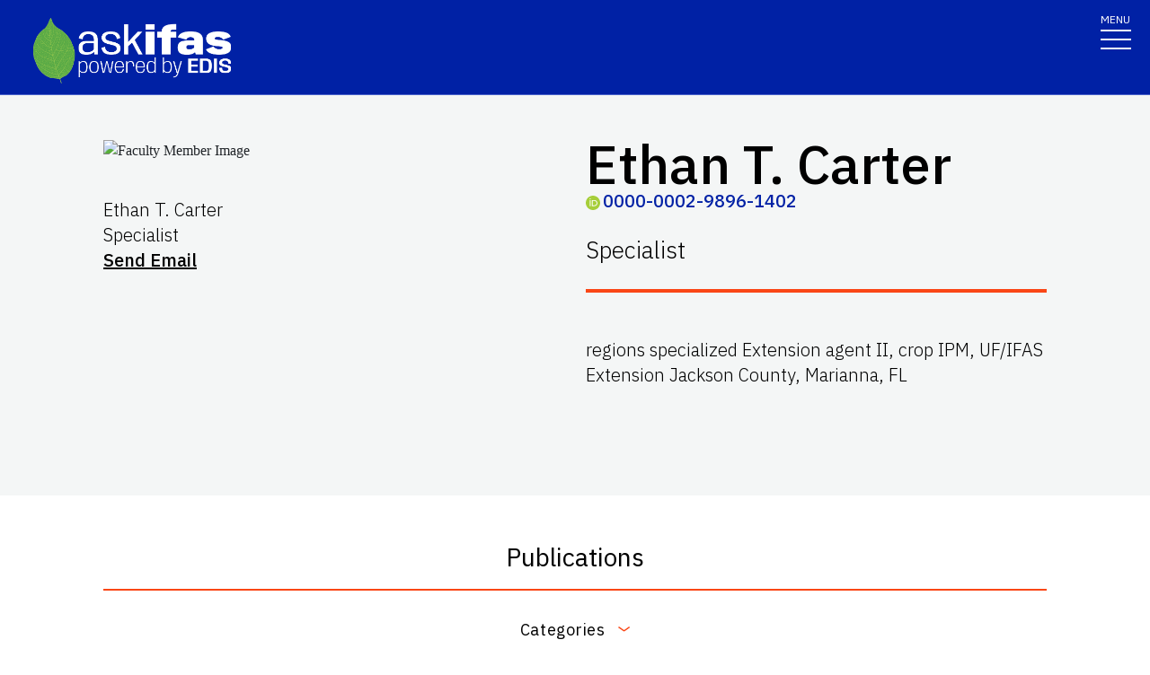

--- FILE ---
content_type: text/html; charset=utf-8
request_url: https://edis.ifas.ufl.edu/experts/ethancarter
body_size: 17239
content:
<!DOCTYPE html><html lang="en"><head prefix="dc: http://purl.org/dc/elements/1.1 dcterms: http://purl.org/dc/terms"><meta charSet="utf-8"/><meta name="viewport" content="width=device-width"/><link rel="preload" as="image" imageSrcSet="/images/Ask_IFAS_Logo-white-2025/Ask_IFAS_Logo-white-2025-640.png 640w, /images/Ask_IFAS_Logo-white-2025/Ask_IFAS_Logo-white-2025-1080.png 1080w, /images/Ask_IFAS_Logo-white-2025/Ask_IFAS_Logo-white-2025-1650.png 1650w, /images/Ask_IFAS_Logo-white-2025/Ask_IFAS_Logo-white-2025-2048.png 2048w" imageSizes="100vw" fetchpriority="high"/><title>Ask IFAS: Ethan T. Carter</title><meta property="og:title" content="Ask IFAS: Ethan T. Carter"/><meta name="twitter:title" content="Ask IFAS: Ethan T. Carter"/><meta property="dcterms:language" content="en"/><meta name="language" content="en"/><meta name="description" content="Details for the Ask IFAS Expert &#x27;Ethan T. Carter&#x27;, including publications they wrote, units they belong to, and topics they are associated with"/><meta name="twitter:description" content="Details for the Ask IFAS Expert &#x27;Ethan T. Carter&#x27;, including publications they wrote, units they belong to, and topics they are associated with"/><link rel="canonical" href="https://edis.ifas.ufl.edu/experts/ethancarter"/><meta name="next-head-count" content="11"/><meta charSet="utf-8"/><meta http-equiv="X-UA-Compatible" content="IE=edge"/><meta http-equiv="X-UA-Compatible" content="10"/><meta http-equiv="X-UA-Compatible" content="9"/><meta name="description" content="University of Florida, Institute of Food and Agricultural Sciences Extension outreach is a partnership between state, federal, and county governments to provide scientific knowledge and expertise to the public. The University of Florida (UF), together with Florida A&amp;M University (FAMU), administers the Florida Cooperative Extension Service."/><meta property="og:site_name" content="Ask IFAS - Powered by EDIS"/><meta name="twitter:site" content="Ask IFAS - Powered by EDIS"/><meta name="twitter:creator" content="Ask IFAS - Powered by EDIS"/><link rel="shortcut icon" href="/favicon.ico"/><link rel="preload stylesheet" as="stylesheet" type="text/css" media="screen" href="/resources/css/style.css"/><link rel="preload" href="/_next/static/media/26d4368bf94c0ec4-s.p.woff2" as="font" type="font/woff2" crossorigin="anonymous" data-next-font="size-adjust"/><link rel="preload" href="/_next/static/css/98bc1e58953ca361.css" as="style"/><link rel="stylesheet" href="/_next/static/css/98bc1e58953ca361.css" data-n-g=""/><noscript data-n-css=""></noscript><script defer="" nomodule="" src="/_next/static/chunks/polyfills-42372ed130431b0a.js"></script><script src="/_next/static/chunks/webpack-568f01434d4a8a64.js" defer=""></script><script src="/_next/static/chunks/framework-945b357d4a851f4b.js" defer=""></script><script src="/_next/static/chunks/main-2e37243533054b20.js" defer=""></script><script src="/_next/static/chunks/pages/_app-97f57d905d5670a6.js" defer=""></script><script src="/_next/static/chunks/c16184b3-465188b299310568.js" defer=""></script><script src="/_next/static/chunks/75fc9c18-a8c9805be41684e2.js" defer=""></script><script src="/_next/static/chunks/8687-82d95cc24dce3a24.js" defer=""></script><script src="/_next/static/chunks/8328-826b0c0957ae67bf.js" defer=""></script><script src="/_next/static/chunks/129-a4bc0a74ba55913f.js" defer=""></script><script src="/_next/static/chunks/9618-5d75d25c5e4deb9a.js" defer=""></script><script src="/_next/static/chunks/2428-119c1ce96f387142.js" defer=""></script><script src="/_next/static/chunks/2279-58bdd78a116d0fea.js" defer=""></script><script src="/_next/static/chunks/5427-270290fc0d18eed1.js" defer=""></script><script src="/_next/static/chunks/pages/experts/%5Burl%5D-173becc720698493.js" defer=""></script><script src="/_next/static/XYNgwSsC_ENHiaA2LYB0B/_buildManifest.js" defer=""></script><script src="/_next/static/XYNgwSsC_ENHiaA2LYB0B/_ssgManifest.js" defer=""></script></head><body><div id="__next"><div aria-hidden="false" class="__variable_454955"><a href="#main" class="skip-to-main-content-link" tabindex="1">Skip to main content</a><header class="header header-wrapper position-sticky w-100 scrolling_up"><div class="container-fluid header-container"><div class="row justify-content-between header-row"><div class="col-sm-8 col-md-6 col-logo"><a style="border-bottom:0" href="/"><img alt="AskIFAS Powered by EDIS" title="AskIFAS Powered by EDIS" fetchpriority="high" width="0" height="0" decoding="async" data-nimg="1" style="color:transparent;width:220px;height:auto;background-size:cover;background-position:50% 50%;background-repeat:no-repeat;background-image:url(&quot;data:image/svg+xml;charset=utf-8,%3Csvg xmlns=&#x27;http://www.w3.org/2000/svg&#x27; %3E%3Cfilter id=&#x27;b&#x27; color-interpolation-filters=&#x27;sRGB&#x27;%3E%3CfeGaussianBlur stdDeviation=&#x27;20&#x27;/%3E%3CfeColorMatrix values=&#x27;1 0 0 0 0 0 1 0 0 0 0 0 1 0 0 0 0 0 100 -1&#x27; result=&#x27;s&#x27;/%3E%3CfeFlood x=&#x27;0&#x27; y=&#x27;0&#x27; width=&#x27;100%25&#x27; height=&#x27;100%25&#x27;/%3E%3CfeComposite operator=&#x27;out&#x27; in=&#x27;s&#x27;/%3E%3CfeComposite in2=&#x27;SourceGraphic&#x27;/%3E%3CfeGaussianBlur stdDeviation=&#x27;20&#x27;/%3E%3C/filter%3E%3Cimage width=&#x27;100%25&#x27; height=&#x27;100%25&#x27; x=&#x27;0&#x27; y=&#x27;0&#x27; preserveAspectRatio=&#x27;none&#x27; style=&#x27;filter: url(%23b);&#x27; href=&#x27;data:image/LaGRl324noXAxuWrbbogWrf+xtNH&#x27;/%3E%3C/svg%3E&quot;)" sizes="100vw" srcSet="/images/Ask_IFAS_Logo-white-2025/Ask_IFAS_Logo-white-2025-640.png 640w, /images/Ask_IFAS_Logo-white-2025/Ask_IFAS_Logo-white-2025-1080.png 1080w, /images/Ask_IFAS_Logo-white-2025/Ask_IFAS_Logo-white-2025-1650.png 1650w, /images/Ask_IFAS_Logo-white-2025/Ask_IFAS_Logo-white-2025-2048.png 2048w" src="/images/Ask_IFAS_Logo-white-2025/Ask_IFAS_Logo-white-2025-2048.png"/></a></div><div class="col-md-6 d-md-flex justify-content-end mb-md-0 mb-3 flex-column audience-nav-col"><div class="offsite-links d-flex justify-content-end"><a class="optional-offsite-link" href="https://sfyl.ifas.ufl.edu">IFAS Extension</a><a class="ufl-main-link" href="https://www.ufl.edu/">University of Florida</a></div><div class="audience-nav-links d-flex justify-content-end"><button class="navbar-search" type="button" data-bs-toggle="offcanvas" data-bs-target="#offcanvasTop" aria-controls="offcanvasTop" title="Toggle Search Form"><span class="visually-hidden">Search Link</span></button><div class="d-flex justify-content-end"><a href="/login" class="nav-link" title="Log out of EDIS Admin">Login</a></div></div></div></div></div><nav id="main-navbar" aria-label="Site Navigation" class="navbar main_navbar pt-0 pb-0 navbar-expand-xxl navbar"><div class="container-fluid"><div class="mobile-nav"><button aria-label="Toggle navigation" type="button" class="navbar-toggler"><span style="margin-bottom:10px;margin-top:-10px">MENU</span><span class="navbar-icon-wrapper"><span class="navbar-toggler-icon"></span></span></button></div><div class="collapse navbar-collapse collapse navbar-collapse"><div class="mobile-offsite-toggle-wrapper" style="justify-content:end;height:105px"><button aria-label="Toggle navigation" type="button" class="navbar-toggler"><span style="margin-bottom:10px;margin-top:-10px">MENU</span><span class="navbar-icon-wrapper"><span class="navbar-toggler-icon"></span></span></button></div><ul id="main-nav-ul" class="navbar-nav d-md-flex m-auto justify-content-evenly flex-wrap w-100 nav"><li class="nav-item nav-item"><a class="nav-link" href="/">Home</a></li><li class="nav-item nav-item"><a class="nav-link" href="/about">About</a></li><li class="nav-item nav-item"><a class="nav-link" href="/experts">Experts</a></li><li class="nav-item nav-item"><a class="nav-link" href="/topics">Topics</a></li><li class="nav-item nav-item"><a class="nav-link" href="/units">Units</a></li><li class="nav-item nav-item"><a class="nav-link" href="/collections">Collections</a></li><li class="nav-item nav-item"><a class="nav-link" href="/publications">Publications</a></li><div class="d-block d-md-none"><li class="nav-item nav-item"><a class="nav-link" href="/search">Search</a></li></div></ul></div></div></nav></header><div class="container"></div><div id="content"><main id="main"><section class="faculty-bio light"><div class="container-fluid"><div class="row"><div class="col-12 col-lg-6 col-faculty-headshot mb-5"><div class="position-relative"><img alt="Faculty Member Image" loading="lazy" width="160" height="160" decoding="async" data-nimg="1" class="img-fluid faculty-headshot" style="color:transparent" srcSet="https://directorytt.ifas.ufl.edu/empphoto/sq/610338824896.jpg 1x, https://directorytt.ifas.ufl.edu/empphoto/sq/610338824896.jpg 2x" src="https://directorytt.ifas.ufl.edu/empphoto/sq/610338824896.jpg"/><div class="faculty-contact-info"><p>Ethan T. Carter</p><p>Specialist</p><p><a class="faculty-email" href="mailto:ethancarter@ufl.edu">Send Email</a></p></div></div></div><div class="col-12 col-lg-6 faculty-bio-info"><h1>Ethan T. Carter<!-- --> <p class="description" style="margin-bottom:1rem;padding-left:0"><a href="https://orcid.org/0000-0002-9896-1402" target="_blank" rel="noopener noreferrer"><img alt="Orcid ID" loading="lazy" width="16" height="16" decoding="async" data-nimg="1" class="mr-1" style="color:transparent" src="/_next/static/media/ORCIDiD_iconvector.9d427063.svg"/><span style="padding-left:3px">0000-0002-9896-1402</span></a></p></h1><h2>Specialist</h2><hr/><div class="description"><p>regions specialized Extension agent II, crop IPM, UF/IFAS Extension Jackson County, Marianna, FL</p></div><p></p></div></div></div></section><div class="news"><section class="news-landing-body"><div class="container"><div class="row"><div class="title-wrapper"><h3 class="font-heading">Publications</h3><hr/></div><div class="filter-wrapper"><div class="select-wrapper" style="width:fit-content"><div class="dropdown"><button class="btn dropdown-toggle text-wrap text-center " type="button" data-bs-toggle="dropdown" aria-expanded="false" style="background-color:inherit">Categories</button><input name="Publication Category" class="d-none" aria-label="Publication Category"/><ul class="dropdown-menu button-group " data-filter-group="category"><li><button>Author</button></li><li><button>Contact</button></li><li><button>All</button></li></ul></div></div></div></div></div><div class="container"><div><div style="display:flex;flex-direction:row;justify-content:center;align-content:stretch;box-sizing:border-box;width:100%;gap:0" class="row position-relative news-row"><div style="display:flex;flex-direction:column;justify-content:flex-start;align-content:stretch;flex:1;width:0;gap:0"><div class="mb-4 news-col academics year-2020"><div class="card news-card"><a href="/publication/AG450" class="news-card-link no-animation"><div class="card-body"><h3 class="card-title">Estimating Cotton Yield</h3><p class="card-date">Michael J. Mulvaney, Emma Brooks, Pratap Devkota, Ethan Carter, De Broughton, Mark Mauldin, Joseph Iboyi, Mahesh Bashyal, David Wright, and Ian Small</p><p class="card-text">Preharvest estimation of cotton yield can help growers to determine their return on investment, assess weather-related damages, and adjust crop management. This publication outlines the steps to calculate a reliable estimate of cotton yield. Written by Michael J. Mulvaney, Emma Brooks, Pratap Devkota, Ethan Carter, De Broughton, Mark Mauldin, Joseph Iboyi, Mahesh Bashyal, David Wright, and Ian Small, and published by the UF/IFAS Agronomy Department, March 2021.</p><p class="float-end"></p></div></a></div></div><div class="mb-4 news-col academics year-2020"><div class="card news-card"><a href="/publication/AG446" class="news-card-link no-animation"><div class="card-body"><h3 class="card-title">Boom Sprayer Calibration Tables</h3><p class="card-date">Michael J. Mulvaney, Pratap Devkota, Ethan Carter, De Broughton, and Mark Mauldin</p><p class="card-text"></p><p class="float-end"></p></div></a></div></div><div class="mb-4 news-col academics year-2020"><div class="card news-card"><a href="/publication/IN1070" class="news-card-link no-animation"><div style="position:relative"><img alt="thumbnail for publication: Chicken Mite (Other Common Names: Poultry Red Mite, Roost Mite) Dermanyssus gallinae (De Geer) (Arachnida: Acari: Dermanyssidae)" loading="lazy" width="496" height="496" decoding="async" data-nimg="1" style="color:transparent;height:100%;width:100%" srcSet="/image/IN1070\11294075\thumbnail/IN1070-thumbnail-320.webp 1x, /image/IN1070\11294075\thumbnail/IN1070-thumbnail-640.webp 2x" src="/image/IN1070\11294075\thumbnail/IN1070-thumbnail-640.webp"/><div style="position:absolute;bottom:0;right:0;width:20px;height:20px;text-align:center;opacity:0.75;cursor:pointer;background-color:lightgray" title="This Image is used with permission of an outside source"><svg aria-hidden="true" focusable="false" data-prefix="fas" data-icon="circle-info" class="svg-inline--fa fa-circle-info " role="img" xmlns="http://www.w3.org/2000/svg" viewBox="0 0 512 512" style="width:15px;color:black;margin-bottom:1px"><path fill="currentColor" d="M256 512A256 256 0 1 0 256 0a256 256 0 1 0 0 512zM216 336h24V272H216c-13.3 0-24-10.7-24-24s10.7-24 24-24h48c13.3 0 24 10.7 24 24v88h8c13.3 0 24 10.7 24 24s-10.7 24-24 24H216c-13.3 0-24-10.7-24-24s10.7-24 24-24zm40-208a32 32 0 1 1 0 64 32 32 0 1 1 0-64z"></path></svg></div></div><div class="card-body"><h3 class="card-title">Chicken Mite (Other Common Names: Poultry Red Mite, Roost Mite) Dermanyssus gallinae (De Geer) (Arachnida: Acari: Dermanyssidae)</h3><p class="card-date">Ethan Carter and Jennifer L. Gillett-Kaufman</p><p class="card-text"></p><p class="float-end"></p></div></a></div></div><div class="mb-4 news-col academics year-2020"><div class="card news-card"><a href="/publication/AG411" class="news-card-link no-animation"><div class="card-body"><h3 class="card-title">Methods to Evaluate Peanut Maturity for Optimal Seed Quality and Yield</h3><p class="card-date">Ethan Carter, Patrick Troy, Diane Rowland, Barry Tillman, Keith Wynn, Krystel Pierre, and Michael Mulvaney</p><p class="card-text"></p><p class="float-end"></p></div></a></div></div><div class="mb-4 news-col academics year-2020"><div class="card news-card"><a href="/publication/IN1104" class="news-card-link no-animation"><div style="position:relative"><img alt="thumbnail for publication: Tobacco Thrips Frankliniella fusca (Hinds) (Insecta: Thysanoptera: Thripidae)" loading="lazy" width="496" height="496" decoding="async" data-nimg="1" style="color:transparent;height:100%;width:100%" srcSet="/image/IN1104\5016906\thumbnail/IN1104-thumbnail-320.webp 1x, /image/IN1104\5016906\thumbnail/IN1104-thumbnail-640.webp 2x" src="/image/IN1104\5016906\thumbnail/IN1104-thumbnail-640.webp"/><div style="position:absolute;bottom:0;right:0;width:20px;height:20px;text-align:center;opacity:0.75;cursor:pointer;background-color:lightgray" title="This Image is used with permission of an outside source"><svg aria-hidden="true" focusable="false" data-prefix="fas" data-icon="circle-info" class="svg-inline--fa fa-circle-info " role="img" xmlns="http://www.w3.org/2000/svg" viewBox="0 0 512 512" style="width:15px;color:black;margin-bottom:1px"><path fill="currentColor" d="M256 512A256 256 0 1 0 256 0a256 256 0 1 0 0 512zM216 336h24V272H216c-13.3 0-24-10.7-24-24s10.7-24 24-24h48c13.3 0 24 10.7 24 24v88h8c13.3 0 24 10.7 24 24s-10.7 24-24 24H216c-13.3 0-24-10.7-24-24s10.7-24 24-24zm40-208a32 32 0 1 1 0 64 32 32 0 1 1 0-64z"></path></svg></div></div><div class="card-body"><h3 class="card-title">Tobacco Thrips Frankliniella fusca (Hinds) (Insecta: Thysanoptera: Thripidae)</h3><p class="card-date">Ethan Carter and Jennifer L. Gillett-Kaufman</p><p class="card-text">The Featured Creatures collection provides in-depth profiles of insects, nematodes, arachnids and other organisms relevant to Florida. These profiles are intended for the use of interested laypersons with some knowledge of biology as well as academic audiences.</p><p class="float-end"></p></div></a></div></div><div class="mb-4 news-col academics year-2020"><div class="card news-card"><a href="/publication/IN1198" class="news-card-link no-animation"><div style="position:relative"><img alt="thumbnail for publication: Soybean Looper Chrysodeixis includens (Walker) (Insecta: Lepidoptera: Noctuidae)" loading="lazy" width="496" height="496" decoding="async" data-nimg="1" style="color:transparent;height:100%;width:100%" srcSet="/image/IN1198\D1wax8pjik\thumbnail/IN1198-thumbnail-320.webp 1x, /image/IN1198\D1wax8pjik\thumbnail/IN1198-thumbnail-640.webp 2x" src="/image/IN1198\D1wax8pjik\thumbnail/IN1198-thumbnail-640.webp"/><div style="position:absolute;bottom:0;right:0;width:20px;height:20px;text-align:center;opacity:0.75;cursor:pointer;background-color:lightgray" title="This Image is used with permission of an outside source"><svg aria-hidden="true" focusable="false" data-prefix="fas" data-icon="circle-info" class="svg-inline--fa fa-circle-info " role="img" xmlns="http://www.w3.org/2000/svg" viewBox="0 0 512 512" style="width:15px;color:black;margin-bottom:1px"><path fill="currentColor" d="M256 512A256 256 0 1 0 256 0a256 256 0 1 0 0 512zM216 336h24V272H216c-13.3 0-24-10.7-24-24s10.7-24 24-24h48c13.3 0 24 10.7 24 24v88h8c13.3 0 24 10.7 24 24s-10.7 24-24 24H216c-13.3 0-24-10.7-24-24s10.7-24 24-24zm40-208a32 32 0 1 1 0 64 32 32 0 1 1 0-64z"></path></svg></div></div><div class="card-body"><h3 class="card-title">Soybean Looper Chrysodeixis includens (Walker) (Insecta: Lepidoptera: Noctuidae)</h3><p class="card-date">Ethan Carter and Jennifer L. Gillett-Kaufman</p><p class="card-text">A UF/IFAS numbered Organism ID.  in support of UF/IFAS Extension program: Integrated Pest Management</p><p class="float-end"></p></div></a></div></div><div class="mb-4 news-col academics year-2020"><div class="card news-card"><a href="/publication/IN1359" class="news-card-link no-animation"><div class="card-body"><h3 class="card-title">Know Your Pests When Trapping Soybean Looper in the Florida Panhandle</h3><p class="card-date">Ethan Carter, Tyler Shaw, Libbie Johnson, and Silvana V. Paula-Moraes</p><p class="card-text">Pheromone trapping is a common scouting method used in collaboration with integrated pest management. A major crop pest of many plant species, including Panhandle crops like peanut and cotton, is the soybean looper.  A soybean looper pheromone-trapping study performed in Panhandle commercial peanut and cotton fields also attracted other species with similar appearances, sometimes in high numbers. Misidentification would result in overestimation of soybean looper populations and likely unnecessary insecticide applications. The sharp stigma looper, due to its high seasonal abundance and flight pattern similar to that of the soybean looper, was most concerning. This insect is not a pest and can be discerned from the soybean looper easily through its wing markings, if someone knows what to look for, but if these harmless moths were unwittingly thought of as soybean loopers, it could greatly skew population numbers and prompt improper applications of pesticides.</p><p class="float-end"></p></div></a></div></div><div class="mb-4 news-col academics year-2020"><div class="card news-card"><a href="/publication/AG464" class="news-card-link no-animation"><div class="card-body"><h3 class="card-title">Using 2,4-D Choline Herbicide Products on 2,4-D-Tolerant Crops</h3><p class="card-date">Pratap Devkota, Ethan Carter, and Hardeep Singh</p><p class="card-text">This publication provides specific information on herbicide options and application requirements on newer 2,4-D formulations. The publication also provides information on the safer use of newer low-volatility formulations of 2,4-D herbicide products on Enlist crops. Written by Pratap Devkota, Ethan Carter, and Hardeep Singh, and published by the UF/IFAS Agronomy Department, July 2022.</p><p class="float-end"></p></div></a></div></div><div class="mb-4 news-col academics year-2020"><div class="card news-card"><a href="/publication/IN1331" class="news-card-link no-animation"><div style="position:relative"><img alt="thumbnail for publication: Rednecked Peanutworm Stegasta bosqueella (Chambers) (Insecta: Lepidoptera: Gelechiidae)" loading="lazy" width="496" height="496" decoding="async" data-nimg="1" style="color:transparent;height:100%;width:100%" srcSet="/image/IN1331\D6w3nxx7gc\thumbnail/IN1331-thumbnail-320.webp 1x, /image/IN1331\D6w3nxx7gc\thumbnail/IN1331-thumbnail-640.webp 2x" src="/image/IN1331\D6w3nxx7gc\thumbnail/IN1331-thumbnail-640.webp"/><div style="position:absolute;bottom:0;right:0;width:20px;height:20px;text-align:center;opacity:0.75;cursor:pointer;background-color:lightgray" title="This Image is used with permission of an outside source"><svg aria-hidden="true" focusable="false" data-prefix="fas" data-icon="circle-info" class="svg-inline--fa fa-circle-info " role="img" xmlns="http://www.w3.org/2000/svg" viewBox="0 0 512 512" style="width:15px;color:black;margin-bottom:1px"><path fill="currentColor" d="M256 512A256 256 0 1 0 256 0a256 256 0 1 0 0 512zM216 336h24V272H216c-13.3 0-24-10.7-24-24s10.7-24 24-24h48c13.3 0 24 10.7 24 24v88h8c13.3 0 24 10.7 24 24s-10.7 24-24 24H216c-13.3 0-24-10.7-24-24s10.7-24 24-24zm40-208a32 32 0 1 1 0 64 32 32 0 1 1 0-64z"></path></svg></div></div><div class="card-body"><h3 class="card-title">Rednecked Peanutworm Stegasta bosqueella (Chambers) (Insecta: Lepidoptera: Gelechiidae)</h3><p class="card-date">Ethan Carter, Silvana V. Paula-Moraes, and Jennifer L. Gillett-Kaufman</p><p class="card-text">The Featured Creatures collection provides in-depth profiles of insects, nematodes, arachnids and other organisms relevant to Florida. These profiles are intended for the use of interested laypersons with some knowledge of biology as well as academic audiences.</p><p class="float-end"></p></div></a></div></div><div class="mb-4 news-col academics year-2020"><div class="card news-card"><a href="/publication/IN1388" class="news-card-link no-animation"><div class="card-body"><h3 class="card-title">How to Obtain an Aldicarb Application Permit for Florida Cotton or Peanut</h3><p class="card-date">Zane J. Grabau, Ethan Carter, Libbie Johnson, Jay Ferrell, Dale Dubberly, and Tamara James</p><p class="card-text">This publication is intended to guide growers through the process of applying for a free permit to use aldicarb, an insecticide/nematicide subject to particular restrictions because of its highly toxic nature and concerns about groundwater contamination when it is improperly applied. Aldicarb is currently labeled only for cotton and peanut in Florida. It is a restricted-use pesticide; thus applicators must have a current and valid private or commercial Florida pesticide applicator’s license with a row crop category designation and must obtain an aldicarb permit from Florida’s Department of Agriculture and Consumer Services before applying this product in Florida. This publication provides a guide to the permit application process for aldicarb.</p><p class="float-end"></p></div></a></div></div><div class="mb-4 news-col academics year-2020"><div class="card news-card"><a href="/publication/HS1420" class="news-card-link no-animation"><div class="card-body"><h3 class="card-title">Exploring Opportunities for Malting Barley Production in Florida</h3><p class="card-date">Charles E. Barrett, Lincoln Zotarelli, Sylvia M. Willis, Jay M. Capasso, Ethan T. Carter, De Broughton, Kevin R. Athearn, Andrew MacIntosh, Alicia N. Halbritter, Matthew T. Smith, Kevin A. Korus, and Daniel J. Leonard</p><p class="card-text">This new 6-page publication of the UF/IFAS Horticultural Sciences Department aims to inform Florida growers and the craft brewing and distillery industry about the current knowledge of the potential yield and challenges of barley cultivation in north Florida. Written by Charles E. Barrett, Lincoln Zotarelli, Sylvia M. Willis, Jay M. Capasso, Ethan T. Carter, De Broughton, Kevin R. Athearn, Andrew MacIntosh, Alicia N. Halbritter, Matthew T. Smith, Kevin A. Korus, and Daniel J. Leonard.</p><p class="float-end"></p></div></a></div></div></div></div></div></div></section></div></main><aside aria-label="Related Pages"><section class="faculty-listing-carousel-wrapper" id="RELATED_PAGES"><h2 class="text-center text-white">Related Pages</h2><div class="slider-container"><div class="faculty-listing-carousel d-flex justify-content-center" style="mix-blend-mode:hard-light"><div class="faculty-listing-item d-flex justify-content-center flex-column align-items-center" tabindex="-1" data-slick-index="15" aria-hidden="true"><a class="faculty-listing-img" tabindex="-1" aria-label="Jackson County" href="/units/jackson"><img alt="Jackson County" src="https://edis.ifas.ufl.edu/images/groups/unit-card-img-thumbnail.webp" height="200" width="200" style="background-color:#f0f0f0" loading="lazy"/></a><div class="faculty-listing-bio" style="margin-top:15px"><p style="margin-bottom:5px"><strong>Jackson County</strong></p><p style="margin-bottom:5px"></p></div></div></div><div class="d-block d-none"><div class="swiper-parent-container"><button class="swiper-custom-prev related-pages-prev"><span aria-hidden="true"><svg xmlns="http://www.w3.org/2000/svg" width="40.218" height="113.232"><path fill="#D8D8D6" d="M32.883 0h7.15L7.144 56.361l33.073 56.871h-7.15L-.001 56.457Z" data-name="Path 9473"></path></svg></span><span class="visually-hidden">Previous</span></button><div class="swiper"><div class="swiper-wrapper"><div class="swiper-slide"><div class="faculty-listing-item d-flex justify-content-center flex-column align-items-center" tabindex="-1" data-slick-index="15" aria-hidden="true"><a class="faculty-listing-img" tabindex="-1" aria-label="Jackson County" href="/units/jackson"><img alt="Jackson County" src="https://edis.ifas.ufl.edu/images/groups/unit-card-img-thumbnail.webp" height="200" width="200" style="background-color:#f0f0f0" loading="lazy"/></a><div class="faculty-listing-bio" style="margin-top:15px"><p style="margin-bottom:5px"><strong>Jackson County</strong></p><p style="margin-bottom:5px"></p></div></div></div></div><div class="swiper-pagination"></div></div><button class="swiper-custom-next related-pages-next"><span aria-hidden="true"><svg xmlns="http://www.w3.org/2000/svg" width="40.218" height="113.232" data-name="Group 10015"><path fill="#D8D8D6" d="M7.334 0H.184l32.889 56.361L0 113.232h7.15l33.068-56.775Z" data-name="Path 9473"></path></svg></span><span class="visually-hidden">Next</span></button></div></div></div></section></aside></div><div class="offcanvas offcanvas-top off-canvas-search hide" tabindex="-1" id="offcanvasTop" aria-labelledby="siteSearch" data-bs-scroll="true" data-bs-backdrop="false" aria-modal="true" role="dialog" style="visibility:hidden"><div class="offcanvas-header"><button type="button" class="btn-close" data-bs-dismiss="offcanvas" aria-label="Close" tabindex="3"></button></div><div class="offcanvas-body" id="siteSearch"><form class="d-flex" id="search" method="get" action="/search"><input class="form-control" type="search" name="q" placeholder="How can we help you?" tabindex="1" autofocus="" aria-label="Search"/><input class="btn search-submit" type="submit" style="font-size:0;line-height:0" value="search"/></form></div></div><div class="footer-wrapper position-relative"><div id="footerTopBorder" style="width:1%"></div><footer class="footer  m-0 footer-title pb-4 text-lg-start text-white" style="background-color:#45526e"><div id="footer" class="container-fluid p-4 pb-0"><section class="footer-section"><div class="row"><div class="col-12 col-md-6 footer-col-logo pb-5"><a class="navbar-brand" href="http://www.ufl.edu/"><span><img alt="UF" loading="lazy" width="400" height="76" decoding="async" data-nimg="1" style="color:transparent" src="/images/Florida_logo.svg"/></span><span class="visually-hidden">School Logo Link</span></a></div><div class="col-12 col-md-5 footer-col-social"><a target="_blank" class="facebook-icon" rel="noreferrer" href="https://www.facebook.com/UFIFASNews"><svg xmlns="http://www.w3.org/2000/svg" viewBox="0 0 320 512" class="ufl-brands ufl-facebook"><path fill="currentColor" d="M279.14 288l14.22-92.66h-88.91v-60.13c0-25.35 12.42-50.06 52.24-50.06h40.42V6.26S260.43 0 225.36 0c-73.22 0-121.08 44.38-121.08 124.72v70.62H22.89V288h81.39v224h100.17V288z"></path></svg><span class="visually-hidden">Facebook Icon</span></a><a target="_blank" class="twitter-icon" rel="noreferrer" href="https://twitter.com/UF_IFAS"><svg viewBox="0 0 1200 1227" fill="none" xmlns="http://www.w3.org/2000/svg" class="ufl-brands ufl-twitter"><path d="M714.163 519.284L1160.89 0H1055.03L667.137 450.887L357.328 0H0L468.492 681.821L0 1226.37H105.866L515.491 750.218L842.672 1226.37H1200L714.137 519.284H714.163ZM569.165 687.828L521.697 619.934L144.011 79.6944H306.615L611.412 515.685L658.88 583.579L1055.08 1150.3H892.476L569.165 687.854V687.828Z" fill="currentColor"></path></svg><span class="visually-hidden">Twitter Icon</span></a><a target="_blank" class="instagram-icon" rel="noreferrer" href="https://www.instagram.com/ufifas_solutions/"><svg xmlns="http://www.w3.org/2000/svg" viewBox="0 0 448 512" class="ufl-brands ufl-instagram"><path fill="currentColor" d="M224.1 141c-63.6 0-114.9 51.3-114.9 114.9s51.3 114.9 114.9 114.9S339 319.5 339 255.9 287.7 141 224.1 141zm0 189.6c-41.1 0-74.7-33.5-74.7-74.7s33.5-74.7 74.7-74.7 74.7 33.5 74.7 74.7-33.6 74.7-74.7 74.7zm146.4-194.3c0 14.9-12 26.8-26.8 26.8-14.9 0-26.8-12-26.8-26.8s12-26.8 26.8-26.8 26.8 12 26.8 26.8zm76.1 27.2c-1.7-35.9-9.9-67.7-36.2-93.9-26.2-26.2-58-34.4-93.9-36.2-37-2.1-147.9-2.1-184.9 0-35.8 1.7-67.6 9.9-93.9 36.1s-34.4 58-36.2 93.9c-2.1 37-2.1 147.9 0 184.9 1.7 35.9 9.9 67.7 36.2 93.9s58 34.4 93.9 36.2c37 2.1 147.9 2.1 184.9 0 35.9-1.7 67.7-9.9 93.9-36.2 26.2-26.2 34.4-58 36.2-93.9 2.1-37 2.1-147.8 0-184.8zM398.8 388c-7.8 19.6-22.9 34.7-42.6 42.6-29.5 11.7-99.5 9-132.1 9s-102.7 2.6-132.1-9c-19.6-7.8-34.7-22.9-42.6-42.6-11.7-29.5-9-99.5-9-132.1s-2.6-102.7 9-132.1c7.8-19.6 22.9-34.7 42.6-42.6 29.5-11.7 99.5-9 132.1-9s102.7-2.6 132.1 9c19.6 7.8 34.7 22.9 42.6 42.6 11.7 29.5 9 99.5 9 132.1s2.7 102.7-9 132.1z"></path></svg><span class="visually-hidden">Instagram Icon</span></a><a target="_blank" class="youtube-icon" rel="noreferrer" href="https://www.youtube.com/c/IFASVideo"><svg xmlns="http://www.w3.org/2000/svg" viewBox="0 0 576 512" class="ufl-brands ufl-youtube"><path fill="currentColor" d="M549.655 124.083c-6.281-23.65-24.787-42.276-48.284-48.597C458.781 64 288 64 288 64S117.22 64 74.629 75.486c-23.497 6.322-42.003 24.947-48.284 48.597-11.412 42.867-11.412 132.305-11.412 132.305s0 89.438 11.412 132.305c6.281 23.65 24.787 41.5 48.284 47.821C117.22 448 288 448 288 448s170.78 0 213.371-11.486c23.497-6.321 42.003-24.171 48.284-47.821 11.412-42.867 11.412-132.305 11.412-132.305s0-89.438-11.412-132.305zm-317.51 213.508V175.185l142.739 81.205-142.739 81.201z"></path></svg><span class="visually-hidden">Youtube Icon</span></a></div></div><div class="row"><div class="col-sm-6 col-md-6 col-lg-3 col-xl-3 mx-auto my-4 footer-address-col"><h2 class="mb-4 footer-title pb-4">Contact IFAS Communications</h2><p>P.O. Box 110810<br/>Gainesville, FL 32611<br/>edishelp@ifas.ufl.edu<br/><br/><a style="text-decoration:underline" href="mailto:Appteam@ifas.ufl.edu?subject=EDIS Website Feedback">Site Feedback</a><br/> <a style="text-decoration:underline" href="tel:3523921761">(352) 392-1761</a></p></div><div class="col-sm-6 col-md-6 col-lg-2 col-xl-2 mx-auto my-4 footer-col"><h2 class="mb-4 footer-title pb-4"> Information </h2><ul><li><a href="https://blogs.ifas.ufl.edu/edis/">EDIS Blog</a></li><li><a title="UF/IFAS Bookstore" href="https://ifasbooks.ifas.ufl.edu/">Bookstore</a></li><li><a title="Accessibility" href="/accessibility">Accessibility</a></li><li><a title="Copyright" href="/copyright">Copyright</a></li></ul></div><div class="col-sm-6 col-md-6 col-lg-2 col-xl-2 mx-auto my-4 footer-col"><h2 class="mb-4 footer-title pb-4"> <!-- -->Land Grant Mission<!-- --> </h2><ul><li><a title="UF/IFAS Locations" href="http://ifas.ufl.edu/maps/">UF/IFAS Locations</a></li><li><a title="UF/IFAS" href="http://ifas.ufl.edu/">UF/IFAS</a></li><li><a title="College of Agricultural and Life Sciences" href="http://cals.ufl.edu/">UF/IFAS CALS</a></li><li><a title="UF/IFAS Research" href="http://research.ifas.ufl.edu">Research</a></li><li><a title="UF/IFAS Extension - Solutions for Your Life" href="http://sfyl.ifas.ufl.edu">Extension</a></li></ul></div><div class="col-sm-6 col-md-6 col-lg-2 col-xl-2 mx-auto my-4 footer-col"><h2 class="mb-4 footer-title pb-4"> For Authors </h2><ul><li><a title="Author Resources" href="https://ics.ifas.ufl.edu/our-services/publication-editing-edis/">Information for Authors</a></li><li><a target="_blank" rel="noopener noreferrer" title="EDIS Submissions" href="https://journals.flvc.org/edis/login?source=%2Fedis">EDIS Submissions</a></li><li><a target="_blank" rel="noopener noreferrer" title="ICS Editorial Services" href="https://ics.ifas.ufl.edu/our-services/publication-editing-edis/">ICS Editorial Services</a></li><li><a target="_blank" rel="noopener noreferrer" title="UF/IFAS Extension Administration: About EDIS" href="https://extadmin.ifas.ufl.edu/communications/edis/ ">About EDIS Extension Publications</a></li></ul></div></div></section><section class="copyright-section"><div class="row"><div class="col-12 copyright-col"><div class="copyright-links"><a class="text-white" href="https://www.ufl.edu/">© 2024 University of Florida</a></div><div class="copyright-links"><a class="text-white" style="border-right:none;margin-right:0;padding-right:0" href="/sitemap.xml">Sitemap</a><a class="text-white" href="/pdf-list">*</a></div><div class="copyright-links"><a class="text-white" href="/archived-publications">Archive</a></div><div class="copyright-links"><a class="text-white" rel="noopener noreferrer external" target="_blank" href="https://disability.ufl.edu/">Disability Services</a></div><div class="copyright-links"><a class="text-white" rel="noopener noreferrer external" target="_blank" href="http://privacy.ufl.edu/privacystatement.html">Privacy Policy</a></div><div class="copyright-links"><a class="text-white" rel="noopener noreferrer external" target="_blank" href="http://www.google.com/policies/privacy/">Analytics</a></div><div class="copyright-links"><a class="text-white" rel="noopener noreferrer external" target="_blank" href="https://policy.ufl.edu/policy/online-internet-privacy-statement/">SSN Privacy</a></div></div></div></section></div></footer></div></div></div><script id="__NEXT_DATA__" type="application/json">{"props":{"pageProps":{"details":{"oid":"9081136","name":"Carter, Ethan T.","description":"","bio":"\u003cp\u003eregions specialized Extension agent II, crop IPM, UF/IFAS Extension Jackson County, Marianna, FL\u003c/p\u003e","affiliation":"University of Florida","profileUrl":"","email":"ethancarter@ufl.edu","userEppn":"ethancarter@ufl.edu","headerImg":"Family_Biking1650","typeId":3,"orcidId":"0000-0002-9896-1402","ojsUserName":"ethancarter","status":"active","createdAt":null,"firstName":"Ethan","lastName":"Carter","middleInitial":"T","type":{"id":3,"description":"Specialist","ufAffiliated":true},"urls":[{"url":"a-carteret","expertOid":"9081136","isPrimary":false},{"url":"ethancarter","expertOid":"9081136","isPrimary":true}],"bios":[{"id":1194,"expertOid":"9081136","language":"en","bio":"\u003cp\u003eregions specialized Extension agent II, crop IPM, UF/IFAS Extension Jackson County, Marianna, FL\u003c/p\u003e","dln":null}],"names":[{"id":2717,"expertOid":"9081136","isDisplayName":true,"firstName":"Ethan","lastName":"Carter","middleInitial":"T","dln":null}],"qualifiers":[{"expertOid":"9081136","expertTypeQualifierId":1,"qualifier":{"id":1,"description":"current","ufAffiliated":true}}],"user":{"eppn":"ethancarter@ufl.edu","commonName":null,"ojsKey":null,"lastDownload":null,"asanaGid":null,"directoryInfo":{"UFID":"38039648","FName":"Ethan","LName":"Carter","MI":"T","Email":"ethancarter@ufl.edu","UnitName":"Jackson County - Northwest   ","PrefName":"","UnitCode":"A42","Photo":"610338824896.jpg                                  "},"contactFor":[{"dln":"IN1070","contactEppn":"ethancarter@ufl.edu","isLead":null,"releasedPublication":{"dln":"IN1070","oid":"11294075","title":"Chicken Mite (Other Common Names: Poultry Red Mite, Roost Mite) Dermanyssus gallinae (De Geer) (Arachnida: Acari: Dermanyssidae)","status":"Released","revisedAt":null,"publishedAt":"2020-11-17T00:00:00.000Z","ipn":"EENY611   ","abstract":null,"authorByline":"Ethan Carter and Jennifer L. Gillett-Kaufman","thumbnailImage":{"oid":"D4ky2a8gzf","name":"IN1070-thumbnail","caption":null,"credit":null,"path":"IN1070\\11294075\\thumbnail","permissionFile":null,"permissionType":"other","prompt":null,"permissionText":null,"licenseCode":null,"altText":null,"isDecorative":null,"description":null,"isFullWidth":false}}},{"dln":"IN1104","contactEppn":"ethancarter@ufl.edu","isLead":null,"releasedPublication":{"dln":"IN1104","oid":"5016906","title":"Tobacco Thrips Frankliniella fusca (Hinds) (Insecta: Thysanoptera: Thripidae)","status":"Released","revisedAt":"2021-10-14T13:12:21.000Z","publishedAt":"2018-11-16T00:00:00.000Z","ipn":"EENY633   ","abstract":"The Featured Creatures collection provides in-depth profiles of insects, nematodes, arachnids and other organisms relevant to Florida. These profiles are intended for the use of interested laypersons with some knowledge of biology as well as academic audiences.","authorByline":"Ethan Carter and Jennifer L. Gillett-Kaufman","thumbnailImage":{"oid":"Djltpncfeb","name":"IN1104-thumbnail","caption":null,"credit":null,"path":"IN1104\\5016906\\thumbnail","permissionFile":null,"permissionType":"other","prompt":null,"permissionText":null,"licenseCode":null,"altText":null,"isDecorative":null,"description":null,"isFullWidth":false}}},{"dln":"IN1198","contactEppn":"ethancarter@ufl.edu","isLead":null,"releasedPublication":{"dln":"IN1198","oid":"D1wax8pjik","title":"Soybean Looper Chrysodeixis includens (Walker) (Insecta: Lepidoptera: Noctuidae)","status":"Released","revisedAt":"2021-06-11T00:00:00.000Z","publishedAt":"2021-06-17T00:00:00.000Z","ipn":"EENY-695  ","abstract":"A UF/IFAS numbered Organism ID.  in support of UF/IFAS Extension program: Integrated Pest Management","authorByline":"Ethan Carter and Jennifer L. Gillett-Kaufman","thumbnailImage":{"oid":"D1mfj0ztw2","name":"IN1198-thumbnail","caption":null,"credit":null,"path":"IN1198\\D1wax8pjik\\thumbnail","permissionFile":null,"permissionType":"other","prompt":null,"permissionText":null,"licenseCode":null,"altText":null,"isDecorative":null,"description":null,"isFullWidth":false}}},{"dln":"IN1359","contactEppn":"ethancarter@ufl.edu","isLead":false,"releasedPublication":{"dln":"IN1359","oid":"D2t10lwfju","title":"Know Your Pests When Trapping Soybean Looper in the Florida Panhandle","status":"Released","revisedAt":"2022-04-08T00:00:00.000Z","publishedAt":"2022-05-17T00:00:00.000Z","ipn":"ENY-2078","abstract":"Pheromone trapping is a common scouting method used in collaboration with integrated pest management. A major crop pest of many plant species, including Panhandle crops like peanut and cotton, is the soybean looper.  A soybean looper pheromone-trapping study performed in Panhandle commercial peanut and cotton fields also attracted other species with similar appearances, sometimes in high numbers. Misidentification would result in overestimation of soybean looper populations and likely unnecessary insecticide applications. The sharp stigma looper, due to its high seasonal abundance and flight pattern similar to that of the soybean looper, was most concerning. This insect is not a pest and can be discerned from the soybean looper easily through its wing markings, if someone knows what to look for, but if these harmless moths were unwittingly thought of as soybean loopers, it could greatly skew population numbers and prompt improper applications of pesticides.","authorByline":"Ethan Carter, Tyler Shaw, Libbie Johnson, and Silvana V. Paula-Moraes","thumbnailImage":null}},{"dln":"IN1331","contactEppn":"ethancarter@ufl.edu","isLead":false,"releasedPublication":{"dln":"IN1331","oid":"D6w3nxx7gc","title":"Rednecked Peanutworm Stegasta bosqueella (Chambers) (Insecta: Lepidoptera: Gelechiidae)","status":"Released","revisedAt":"2021-08-06T00:00:00.000Z","publishedAt":"2021-09-20T00:00:00.000Z","ipn":"EENY-770","abstract":"The Featured Creatures collection provides in-depth profiles of insects, nematodes, arachnids and other organisms relevant to Florida. These profiles are intended for the use of interested laypersons with some knowledge of biology as well as academic audiences.","authorByline":"Ethan Carter, Silvana V. Paula-Moraes, and Jennifer L. Gillett-Kaufman","thumbnailImage":{"oid":"D57a6u9pph","name":"IN1331-thumbnail","caption":null,"credit":null,"path":"IN1331\\D6w3nxx7gc\\thumbnail","permissionFile":null,"permissionType":"other","prompt":null,"permissionText":null,"licenseCode":null,"altText":null,"isDecorative":null,"description":null,"isFullWidth":false}}}]},"profiles":[],"topics":[],"units":[{"expertOid":"9081136","unitId":61,"unit":{"id":61,"abbreviation":"Jackson","ifasDirUID":"A42","description":null,"publishing":false,"typeId":3,"headerImg":null,"legacyOid":"epd7oq9w3m","imagePath":"unit-icons\\Jackson","language":null,"displayType":"card","isCompact":null,"thumbnail":null,"asanaGid":null,"ojsSectionId":null,"names":[{"id":121,"unitId":61,"name":"Jackson County","isDisplayName":true,"isBrandingName":false},{"id":122,"unitId":61,"name":"UF/IFAS Extension Jackson County","isDisplayName":false,"isBrandingName":true}],"urls":[{"url":"jackson","unitId":61,"isPrimary":true}],"links":[],"thumbnailImage":null}}],"publications":[{"expertOid":"9081136","dln":"AG450","role":null,"sortOrder":4,"releasedPublication":{"dln":"AG450","oid":"10904745","title":"Estimating Cotton Yield","status":"Released","revisedAt":"2021-03-18T00:00:00.000Z","publishedAt":"2021-05-05T00:00:00.000Z","ipn":"SS-AGR-450","abstract":"Preharvest estimation of cotton yield can help growers to determine their return on investment, assess weather-related damages, and adjust crop management. This publication outlines the steps to calculate a reliable estimate of cotton yield. Written by Michael J. Mulvaney, Emma Brooks, Pratap Devkota, Ethan Carter, De Broughton, Mark Mauldin, Joseph Iboyi, Mahesh Bashyal, David Wright, and Ian Small, and published by the UF/IFAS Agronomy Department, March 2021.","authorByline":"Michael J. Mulvaney, Emma Brooks, Pratap Devkota, Ethan Carter, De Broughton, Mark Mauldin, Joseph Iboyi, Mahesh Bashyal, David Wright, and Ian Small","thumbnailImage":null}},{"expertOid":"9081136","dln":"AG446","role":null,"sortOrder":3,"releasedPublication":{"dln":"AG446","oid":"10969558","title":"Boom Sprayer Calibration Tables","status":"Released","revisedAt":null,"publishedAt":"2020-12-18T00:00:00.000Z","ipn":"SS-AGR-446","abstract":null,"authorByline":"Michael J. Mulvaney, Pratap Devkota, Ethan Carter, De Broughton, and Mark Mauldin","thumbnailImage":null}},{"expertOid":"9081136","dln":"IN1070","role":null,"sortOrder":1,"releasedPublication":{"dln":"IN1070","oid":"11294075","title":"Chicken Mite (Other Common Names: Poultry Red Mite, Roost Mite) Dermanyssus gallinae (De Geer) (Arachnida: Acari: Dermanyssidae)","status":"Released","revisedAt":null,"publishedAt":"2020-11-17T00:00:00.000Z","ipn":"EENY611   ","abstract":null,"authorByline":"Ethan Carter and Jennifer L. Gillett-Kaufman","thumbnailImage":{"oid":"D4ky2a8gzf","name":"IN1070-thumbnail","caption":null,"credit":null,"path":"IN1070\\11294075\\thumbnail","permissionFile":null,"permissionType":"other","prompt":null,"permissionText":null,"licenseCode":null,"altText":null,"isDecorative":null,"description":null,"isFullWidth":false}}},{"expertOid":"9081136","dln":"AG411","role":null,"sortOrder":1,"releasedPublication":{"dln":"AG411","oid":"11741538","title":"Methods to Evaluate Peanut Maturity for Optimal Seed Quality and Yield","status":"Released","revisedAt":"2020-01-16T00:00:00.000Z","publishedAt":"2020-01-27T00:00:00.000Z","ipn":"SS-AGR-408","abstract":null,"authorByline":"Ethan Carter, Patrick Troy, Diane Rowland, Barry Tillman, Keith Wynn, Krystel Pierre, and Michael Mulvaney","thumbnailImage":null}},{"expertOid":"9081136","dln":"IN1104","role":null,"sortOrder":1,"releasedPublication":{"dln":"IN1104","oid":"5016906","title":"Tobacco Thrips Frankliniella fusca (Hinds) (Insecta: Thysanoptera: Thripidae)","status":"Released","revisedAt":"2021-10-14T13:12:21.000Z","publishedAt":"2018-11-16T00:00:00.000Z","ipn":"EENY633   ","abstract":"The Featured Creatures collection provides in-depth profiles of insects, nematodes, arachnids and other organisms relevant to Florida. These profiles are intended for the use of interested laypersons with some knowledge of biology as well as academic audiences.","authorByline":"Ethan Carter and Jennifer L. Gillett-Kaufman","thumbnailImage":{"oid":"Djltpncfeb","name":"IN1104-thumbnail","caption":null,"credit":null,"path":"IN1104\\5016906\\thumbnail","permissionFile":null,"permissionType":"other","prompt":null,"permissionText":null,"licenseCode":null,"altText":null,"isDecorative":null,"description":null,"isFullWidth":false}}},{"expertOid":"9081136","dln":"IN1198","role":null,"sortOrder":1,"releasedPublication":{"dln":"IN1198","oid":"D1wax8pjik","title":"Soybean Looper Chrysodeixis includens (Walker) (Insecta: Lepidoptera: Noctuidae)","status":"Released","revisedAt":"2021-06-11T00:00:00.000Z","publishedAt":"2021-06-17T00:00:00.000Z","ipn":"EENY-695  ","abstract":"A UF/IFAS numbered Organism ID.  in support of UF/IFAS Extension program: Integrated Pest Management","authorByline":"Ethan Carter and Jennifer L. Gillett-Kaufman","thumbnailImage":{"oid":"D1mfj0ztw2","name":"IN1198-thumbnail","caption":null,"credit":null,"path":"IN1198\\D1wax8pjik\\thumbnail","permissionFile":null,"permissionType":"other","prompt":null,"permissionText":null,"licenseCode":null,"altText":null,"isDecorative":null,"description":null,"isFullWidth":false}}},{"expertOid":"9081136","dln":"IN1359","role":null,"sortOrder":1,"releasedPublication":{"dln":"IN1359","oid":"D2t10lwfju","title":"Know Your Pests When Trapping Soybean Looper in the Florida Panhandle","status":"Released","revisedAt":"2022-04-08T00:00:00.000Z","publishedAt":"2022-05-17T00:00:00.000Z","ipn":"ENY-2078","abstract":"Pheromone trapping is a common scouting method used in collaboration with integrated pest management. A major crop pest of many plant species, including Panhandle crops like peanut and cotton, is the soybean looper.  A soybean looper pheromone-trapping study performed in Panhandle commercial peanut and cotton fields also attracted other species with similar appearances, sometimes in high numbers. Misidentification would result in overestimation of soybean looper populations and likely unnecessary insecticide applications. The sharp stigma looper, due to its high seasonal abundance and flight pattern similar to that of the soybean looper, was most concerning. This insect is not a pest and can be discerned from the soybean looper easily through its wing markings, if someone knows what to look for, but if these harmless moths were unwittingly thought of as soybean loopers, it could greatly skew population numbers and prompt improper applications of pesticides.","authorByline":"Ethan Carter, Tyler Shaw, Libbie Johnson, and Silvana V. Paula-Moraes","thumbnailImage":null}},{"expertOid":"9081136","dln":"AG464","role":null,"sortOrder":2,"releasedPublication":{"dln":"AG464","oid":"D5af7aa4hu","title":"Using 2,4-D Choline Herbicide Products on 2,4-D-Tolerant Crops","status":"Released","revisedAt":"2022-05-25T00:00:00.000Z","publishedAt":"2022-07-19T00:00:00.000Z","ipn":"SS-AGR-465","abstract":"This publication provides specific information on herbicide options and application requirements on newer 2,4-D formulations. The publication also provides information on the safer use of newer low-volatility formulations of 2,4-D herbicide products on Enlist crops. Written by Pratap Devkota, Ethan Carter, and Hardeep Singh, and published by the UF/IFAS Agronomy Department, July 2022.","authorByline":"Pratap Devkota, Ethan Carter, and Hardeep Singh","thumbnailImage":null}},{"expertOid":"9081136","dln":"IN1331","role":null,"sortOrder":1,"releasedPublication":{"dln":"IN1331","oid":"D6w3nxx7gc","title":"Rednecked Peanutworm Stegasta bosqueella (Chambers) (Insecta: Lepidoptera: Gelechiidae)","status":"Released","revisedAt":"2021-08-06T00:00:00.000Z","publishedAt":"2021-09-20T00:00:00.000Z","ipn":"EENY-770","abstract":"The Featured Creatures collection provides in-depth profiles of insects, nematodes, arachnids and other organisms relevant to Florida. These profiles are intended for the use of interested laypersons with some knowledge of biology as well as academic audiences.","authorByline":"Ethan Carter, Silvana V. Paula-Moraes, and Jennifer L. Gillett-Kaufman","thumbnailImage":{"oid":"D57a6u9pph","name":"IN1331-thumbnail","caption":null,"credit":null,"path":"IN1331\\D6w3nxx7gc\\thumbnail","permissionFile":null,"permissionType":"other","prompt":null,"permissionText":null,"licenseCode":null,"altText":null,"isDecorative":null,"description":null,"isFullWidth":false}}},{"expertOid":"9081136","dln":"IN1388","role":null,"sortOrder":2,"releasedPublication":{"dln":"IN1388","oid":"Dqhhl91co0","title":"How to Obtain an Aldicarb Application Permit for Florida Cotton or Peanut","status":"Released","revisedAt":"2022-11-24T00:00:00.000Z","publishedAt":"2022-12-20T00:00:00.000Z","ipn":"ENY2095","abstract":"This publication is intended to guide growers through the process of applying for a free permit to use aldicarb, an insecticide/nematicide subject to particular restrictions because of its highly toxic nature and concerns about groundwater contamination when it is improperly applied. Aldicarb is currently labeled only for cotton and peanut in Florida. It is a restricted-use pesticide; thus applicators must have a current and valid private or commercial Florida pesticide applicator’s license with a row crop category designation and must obtain an aldicarb permit from Florida’s Department of Agriculture and Consumer Services before applying this product in Florida. This publication provides a guide to the permit application process for aldicarb.","authorByline":"Zane J. Grabau, Ethan Carter, Libbie Johnson, Jay Ferrell, Dale Dubberly, and Tamara James","thumbnailImage":null}},{"expertOid":"9081136","dln":"HS1420","role":null,"sortOrder":5,"releasedPublication":{"dln":"HS1420","oid":"Dsl0ikuxrj","title":"Exploring Opportunities for Malting Barley Production in Florida","status":"Released","revisedAt":"2021-08-30T00:00:00.000Z","publishedAt":"2021-09-08T00:00:00.000Z","ipn":"HS1420","abstract":"This new 6-page publication of the UF/IFAS Horticultural Sciences Department aims to inform Florida growers and the craft brewing and distillery industry about the current knowledge of the potential yield and challenges of barley cultivation in north Florida. Written by Charles E. Barrett, Lincoln Zotarelli, Sylvia M. Willis, Jay M. Capasso, Ethan T. Carter, De Broughton, Kevin R. Athearn, Andrew MacIntosh, Alicia N. Halbritter, Matthew T. Smith, Kevin A. Korus, and Daniel J. Leonard.","authorByline":"Charles E. Barrett, Lincoln Zotarelli, Sylvia M. Willis, Jay M. Capasso, Ethan T. Carter, De Broughton, Kevin R. Athearn, Andrew MacIntosh, Alicia N. Halbritter, Matthew T. Smith, Kevin A. Korus, and Daniel J. Leonard","thumbnailImage":null}}]},"publications":[{"document":{"dln":"AG450","oid":"10904745","title":"Estimating Cotton Yield","status":"Released","revisedAt":"2021-03-18T00:00:00.000Z","publishedAt":"2021-05-05T00:00:00.000Z","ipn":"SS-AGR-450","abstract":"Preharvest estimation of cotton yield can help growers to determine their return on investment, assess weather-related damages, and adjust crop management. This publication outlines the steps to calculate a reliable estimate of cotton yield. Written by Michael J. Mulvaney, Emma Brooks, Pratap Devkota, Ethan Carter, De Broughton, Mark Mauldin, Joseph Iboyi, Mahesh Bashyal, David Wright, and Ian Small, and published by the UF/IFAS Agronomy Department, March 2021.","authorByline":"Michael J. Mulvaney, Emma Brooks, Pratap Devkota, Ethan Carter, De Broughton, Mark Mauldin, Joseph Iboyi, Mahesh Bashyal, David Wright, and Ian Small","thumbnailImage":null},"isAuthor":true},{"document":{"dln":"AG446","oid":"10969558","title":"Boom Sprayer Calibration Tables","status":"Released","revisedAt":null,"publishedAt":"2020-12-18T00:00:00.000Z","ipn":"SS-AGR-446","abstract":null,"authorByline":"Michael J. Mulvaney, Pratap Devkota, Ethan Carter, De Broughton, and Mark Mauldin","thumbnailImage":null},"isAuthor":true},{"document":{"dln":"IN1070","oid":"11294075","title":"Chicken Mite (Other Common Names: Poultry Red Mite, Roost Mite) Dermanyssus gallinae (De Geer) (Arachnida: Acari: Dermanyssidae)","status":"Released","revisedAt":null,"publishedAt":"2020-11-17T00:00:00.000Z","ipn":"EENY611   ","abstract":null,"authorByline":"Ethan Carter and Jennifer L. Gillett-Kaufman","thumbnailImage":{"oid":"D4ky2a8gzf","name":"IN1070-thumbnail","caption":null,"credit":null,"path":"IN1070\\11294075\\thumbnail","permissionFile":null,"permissionType":"other","prompt":null,"permissionText":null,"licenseCode":null,"altText":null,"isDecorative":null,"description":null,"isFullWidth":false}},"isAuthor":true,"isContact":true},{"document":{"dln":"AG411","oid":"11741538","title":"Methods to Evaluate Peanut Maturity for Optimal Seed Quality and Yield","status":"Released","revisedAt":"2020-01-16T00:00:00.000Z","publishedAt":"2020-01-27T00:00:00.000Z","ipn":"SS-AGR-408","abstract":null,"authorByline":"Ethan Carter, Patrick Troy, Diane Rowland, Barry Tillman, Keith Wynn, Krystel Pierre, and Michael Mulvaney","thumbnailImage":null},"isAuthor":true},{"document":{"dln":"IN1104","oid":"5016906","title":"Tobacco Thrips Frankliniella fusca (Hinds) (Insecta: Thysanoptera: Thripidae)","status":"Released","revisedAt":"2021-10-14T13:12:21.000Z","publishedAt":"2018-11-16T00:00:00.000Z","ipn":"EENY633   ","abstract":"The Featured Creatures collection provides in-depth profiles of insects, nematodes, arachnids and other organisms relevant to Florida. These profiles are intended for the use of interested laypersons with some knowledge of biology as well as academic audiences.","authorByline":"Ethan Carter and Jennifer L. Gillett-Kaufman","thumbnailImage":{"oid":"Djltpncfeb","name":"IN1104-thumbnail","caption":null,"credit":null,"path":"IN1104\\5016906\\thumbnail","permissionFile":null,"permissionType":"other","prompt":null,"permissionText":null,"licenseCode":null,"altText":null,"isDecorative":null,"description":null,"isFullWidth":false}},"isAuthor":true,"isContact":true},{"document":{"dln":"IN1198","oid":"D1wax8pjik","title":"Soybean Looper Chrysodeixis includens (Walker) (Insecta: Lepidoptera: Noctuidae)","status":"Released","revisedAt":"2021-06-11T00:00:00.000Z","publishedAt":"2021-06-17T00:00:00.000Z","ipn":"EENY-695  ","abstract":"A UF/IFAS numbered Organism ID.  in support of UF/IFAS Extension program: Integrated Pest Management","authorByline":"Ethan Carter and Jennifer L. Gillett-Kaufman","thumbnailImage":{"oid":"D1mfj0ztw2","name":"IN1198-thumbnail","caption":null,"credit":null,"path":"IN1198\\D1wax8pjik\\thumbnail","permissionFile":null,"permissionType":"other","prompt":null,"permissionText":null,"licenseCode":null,"altText":null,"isDecorative":null,"description":null,"isFullWidth":false}},"isAuthor":true,"isContact":true},{"document":{"dln":"IN1359","oid":"D2t10lwfju","title":"Know Your Pests When Trapping Soybean Looper in the Florida Panhandle","status":"Released","revisedAt":"2022-04-08T00:00:00.000Z","publishedAt":"2022-05-17T00:00:00.000Z","ipn":"ENY-2078","abstract":"Pheromone trapping is a common scouting method used in collaboration with integrated pest management. A major crop pest of many plant species, including Panhandle crops like peanut and cotton, is the soybean looper.  A soybean looper pheromone-trapping study performed in Panhandle commercial peanut and cotton fields also attracted other species with similar appearances, sometimes in high numbers. Misidentification would result in overestimation of soybean looper populations and likely unnecessary insecticide applications. The sharp stigma looper, due to its high seasonal abundance and flight pattern similar to that of the soybean looper, was most concerning. This insect is not a pest and can be discerned from the soybean looper easily through its wing markings, if someone knows what to look for, but if these harmless moths were unwittingly thought of as soybean loopers, it could greatly skew population numbers and prompt improper applications of pesticides.","authorByline":"Ethan Carter, Tyler Shaw, Libbie Johnson, and Silvana V. Paula-Moraes","thumbnailImage":null},"isAuthor":true,"isContact":true},{"document":{"dln":"AG464","oid":"D5af7aa4hu","title":"Using 2,4-D Choline Herbicide Products on 2,4-D-Tolerant Crops","status":"Released","revisedAt":"2022-05-25T00:00:00.000Z","publishedAt":"2022-07-19T00:00:00.000Z","ipn":"SS-AGR-465","abstract":"This publication provides specific information on herbicide options and application requirements on newer 2,4-D formulations. The publication also provides information on the safer use of newer low-volatility formulations of 2,4-D herbicide products on Enlist crops. Written by Pratap Devkota, Ethan Carter, and Hardeep Singh, and published by the UF/IFAS Agronomy Department, July 2022.","authorByline":"Pratap Devkota, Ethan Carter, and Hardeep Singh","thumbnailImage":null},"isAuthor":true},{"document":{"dln":"IN1331","oid":"D6w3nxx7gc","title":"Rednecked Peanutworm Stegasta bosqueella (Chambers) (Insecta: Lepidoptera: Gelechiidae)","status":"Released","revisedAt":"2021-08-06T00:00:00.000Z","publishedAt":"2021-09-20T00:00:00.000Z","ipn":"EENY-770","abstract":"The Featured Creatures collection provides in-depth profiles of insects, nematodes, arachnids and other organisms relevant to Florida. These profiles are intended for the use of interested laypersons with some knowledge of biology as well as academic audiences.","authorByline":"Ethan Carter, Silvana V. Paula-Moraes, and Jennifer L. Gillett-Kaufman","thumbnailImage":{"oid":"D57a6u9pph","name":"IN1331-thumbnail","caption":null,"credit":null,"path":"IN1331\\D6w3nxx7gc\\thumbnail","permissionFile":null,"permissionType":"other","prompt":null,"permissionText":null,"licenseCode":null,"altText":null,"isDecorative":null,"description":null,"isFullWidth":false}},"isAuthor":true,"isContact":true},{"document":{"dln":"IN1388","oid":"Dqhhl91co0","title":"How to Obtain an Aldicarb Application Permit for Florida Cotton or Peanut","status":"Released","revisedAt":"2022-11-24T00:00:00.000Z","publishedAt":"2022-12-20T00:00:00.000Z","ipn":"ENY2095","abstract":"This publication is intended to guide growers through the process of applying for a free permit to use aldicarb, an insecticide/nematicide subject to particular restrictions because of its highly toxic nature and concerns about groundwater contamination when it is improperly applied. Aldicarb is currently labeled only for cotton and peanut in Florida. It is a restricted-use pesticide; thus applicators must have a current and valid private or commercial Florida pesticide applicator’s license with a row crop category designation and must obtain an aldicarb permit from Florida’s Department of Agriculture and Consumer Services before applying this product in Florida. This publication provides a guide to the permit application process for aldicarb.","authorByline":"Zane J. Grabau, Ethan Carter, Libbie Johnson, Jay Ferrell, Dale Dubberly, and Tamara James","thumbnailImage":null},"isAuthor":true},{"document":{"dln":"HS1420","oid":"Dsl0ikuxrj","title":"Exploring Opportunities for Malting Barley Production in Florida","status":"Released","revisedAt":"2021-08-30T00:00:00.000Z","publishedAt":"2021-09-08T00:00:00.000Z","ipn":"HS1420","abstract":"This new 6-page publication of the UF/IFAS Horticultural Sciences Department aims to inform Florida growers and the craft brewing and distillery industry about the current knowledge of the potential yield and challenges of barley cultivation in north Florida. Written by Charles E. Barrett, Lincoln Zotarelli, Sylvia M. Willis, Jay M. Capasso, Ethan T. Carter, De Broughton, Kevin R. Athearn, Andrew MacIntosh, Alicia N. Halbritter, Matthew T. Smith, Kevin A. Korus, and Daniel J. Leonard.","authorByline":"Charles E. Barrett, Lincoln Zotarelli, Sylvia M. Willis, Jay M. Capasso, Ethan T. Carter, De Broughton, Kevin R. Athearn, Andrew MacIntosh, Alicia N. Halbritter, Matthew T. Smith, Kevin A. Korus, and Daniel J. Leonard","thumbnailImage":null},"isAuthor":true}],"url":"https://edis.ifas.ufl.edu","directoryUrl":"https://directorytt.ifas.ufl.edu"},"__N_SSG":true},"page":"/experts/[url]","query":{"url":"ethancarter"},"buildId":"XYNgwSsC_ENHiaA2LYB0B","isFallback":false,"gsp":true,"locale":"en","locales":["en","es"],"defaultLocale":"en","scriptLoader":[]}</script></body></html>